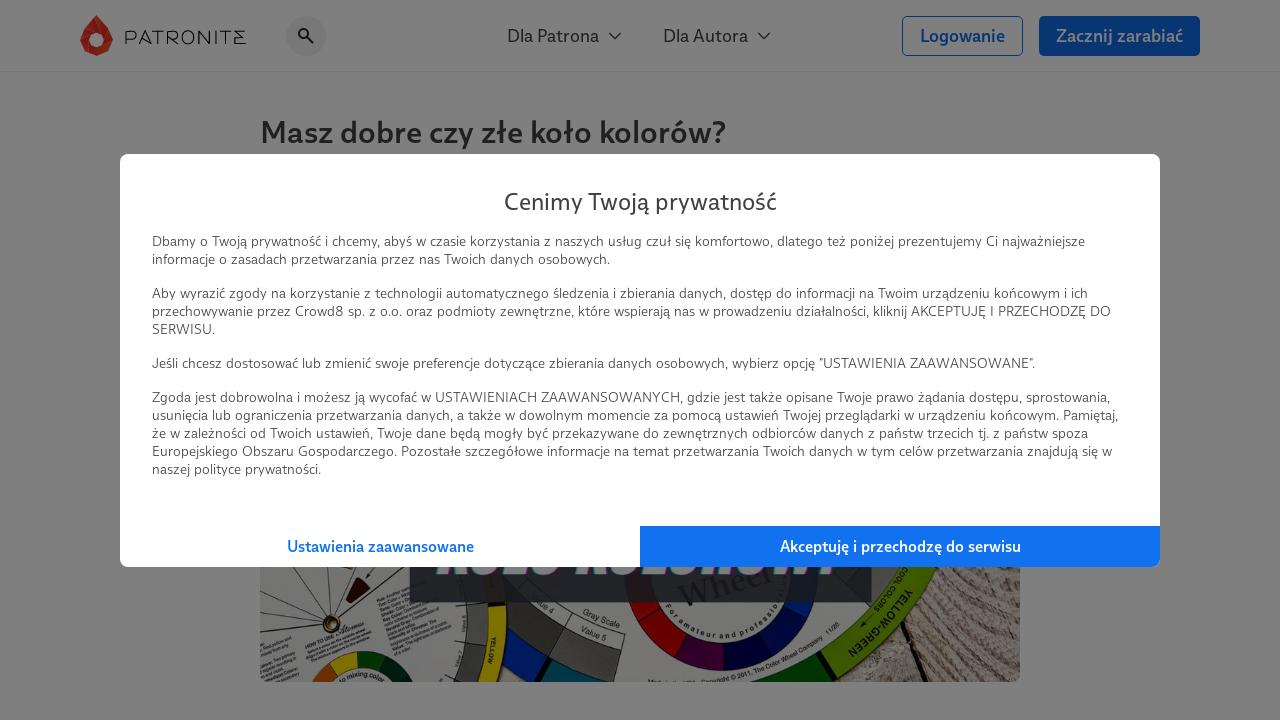

--- FILE ---
content_type: text/css
request_url: https://cdn.patronite.pl/webapp/ver-1.2.177/css/patronite-blog_post_style.css
body_size: 1145
content:
.blog__post--content h1{font-size:34px;font-weight:500}.blog__post--content h2{font-size:30px}.blog__post--content h3{font-size:28px}.blog__post--content h4{font-size:26px}.blog__post--content a{color:#DE330D;word-wrap:break-word;text-decoration:none !important}.blog__post--content ul,.blog__post--content li{list-style-type:inherit;list-style-image:inherit}.blog__post--content ul{margin-bottom:1rem}.blog__post--content ul li{list-style-type:inherit;list-style-image:inherit}.blog__post--content ul ul{list-style-type:circle;margin-bottom:0}.blog__post--content iframe{max-width:100%;display:block;margin:0 auto}.blog__post--content p:after{content:"";clear:both;display:table}.blog__post--content table{border-radius:5px;border:1px solid #dddddd;margin-bottom:16px}.blog__post--content table td,.blog__post--content table th{border:1px solid #dddddd;text-align:left;padding:8px}.blog__post--info{display:flex;align-items:center;justify-content:space-between;margin-top:32px}@media screen and (max-width: 65rem){.blog__post--info{margin-top:16px;flex-direction:column;align-items:flex-start}}.blog__post--info__body{display:flex;align-items:center}@media screen and (max-width: 65rem){.blog__post--info__body{margin-top:16px;flex-wrap:wrap}}.blog__post--info__body>div{display:flex;align-items:center;color:#757575}@media screen and (max-width: 65rem){.blog__post--info__body>div{margin-bottom:4px}}.blog__post--info__body>div span,.blog__post--info__body>div i{color:inherit}.blog__post--info__body>div i+span{margin-left:8px}.blog__post--info__body>div span{font-size:16px;line-height:16px;font-weight:600}.blog__post--info__body>div i{font-size:24px}.blog__post--info__body>div:not(:last-of-type){margin-right:32px}.blog__post--author{display:flex;align-items:center}.blog__post--author img{width:34px;height:34px;border-radius:17px;display:block;margin-right:12px}.blog__post--author span{font-weight:600;font-size:16px;line-height:21px}.blog__post--author__block{display:flex;align-items:center;justify-content:space-between;background-color:#FBFBFB;border-radius:8px;padding:24px}@media screen and (max-width: 41rem){.blog__post--author__block{flex-direction:column}}.blog__post--author__block>div{display:flex;align-items:center}@media screen and (max-width: 41rem){.blog__post--author__block>div{margin-bottom:16px;flex-direction:column}}.blog__post--author__block img{width:50px;height:50px;border-radius:25px;margin-right:16px}@media screen and (max-width: 41rem){.blog__post--author__block img{margin-bottom:8px;margin-right:0}}.blog__post--author__block span{font-size:18px;line-height:24px;font-weight:600}.blog__post--locked-content{display:flex;flex-direction:column;align-items:center;text-align:center;margin:40px 0}.blog__post--locked-content *{text-align:center}.blog__post--locked-content__title{font-size:21px;line-height:28px;margin-bottom:12px}.blog__post--locked-content .oval-icon{margin-bottom:16px}.blog__post--locked-content p{font-size:16px;line-height:21px;margin-bottom:27px}.blog__post--excerpt{position:relative;user-select:none}.blog__post--excerpt:after{position:absolute;bottom:0;height:80%;width:100%;content:"";background:linear-gradient(180deg, rgba(255,255,255,0) 0%, rgba(255,255,255,0.83) 47.08%, #fff 100%);pointer-events:none}.blog__post{width:100%;padding:24px 0}.blog__post--container{width:680px;max-width:100%;display:block;margin:0 auto}.blog__post--info{margin-top:24px}@media screen and (max-width: 65rem){.blog__post--info{margin-top:16px}}.blog__post--info__left{display:flex;align-items:center}.blog__post--info__left .btn-semi-complement{margin-left:8px;font-size:14px;line-height:21px}.blog__post--info__body{font-size:14px;line-height:18px;color:#757575;font-weight:600}.blog__post--info__body .separator{margin:0 4px}.blog__post h1{font-size:32px;line-height:40px;font-weight:600;margin-bottom:0}@media screen and (max-width: 65rem){.blog__post h1{font-size:24px;line-height:32px}}@media screen and (max-width: 41rem){.blog__post .col-xs-12{padding-bottom:0;padding-top:0}}.blog__post--share{margin-top:32px;margin-bottom:32px}.blog__post--avatar{width:104px;height:auto;max-width:100%;border-radius:16px;border:1px solid #DADADA;padding:4px;overflow:hidden}.blog__post--avatar--container{display:flex;flex-direction:column;align-items:flex-end}@media screen and (max-width: 41rem){.blog__post--avatar--container{margin-right:18px}}.blog__post--content{margin-top:40px}.blog__post--content p{line-height:22px}.blog__post--image{width:100%;overflow:hidden;position:relative;margin-top:24px;border-radius:8px}.blog__post--image .adult-info{display:flex;align-items:center;justify-content:center;flex-direction:column;position:absolute;top:50%;left:50%;transform:translate(-50%, -50%);font-weight:600;font-size:21px}.blog__post--image .adult-info .oval-icon{margin-bottom:8px}.blog__post--image img{display:block}.blog__post--image__container{width:100%;max-width:1068px;margin:0 auto}.blog__post--related-posts{margin-top:24px}.blog__post--related-posts .tags-search{width:100%;margin-bottom:24px}.blog__post--related-posts .tags-search--icon{top:20px;left:16px}.blog__post--related-posts .tags-search--list li a{color:#000}.blog__post--related-posts .tags-search input{width:100%;height:40px;border-radius:20px;padding-left:44px}.blog__post--related-posts .tags-search input::placeholder{color:#afafaf}.blog__post--related-posts h5{margin-bottom:0 !important;font-size:16px;line-height:21px;font-weight:600}.blog__post--related-posts--item{display:flex;align-items:flex-start;font-size:12px !important;line-height:16px;font-weight:600;color:#000 !important}.blog__post--related-posts--item:not(:last-of-type){margin-bottom:24px}.blog__post--related-posts--item img{width:88px;height:auto;flex-shrink:0;margin-right:16px;border-radius:4px;display:block;overflow:hidden}.blog__post .comments--title{font-size:21px;line-height:22px;margin-bottom:40px;font-style:normal;font-weight:600;margin-top:24px}

